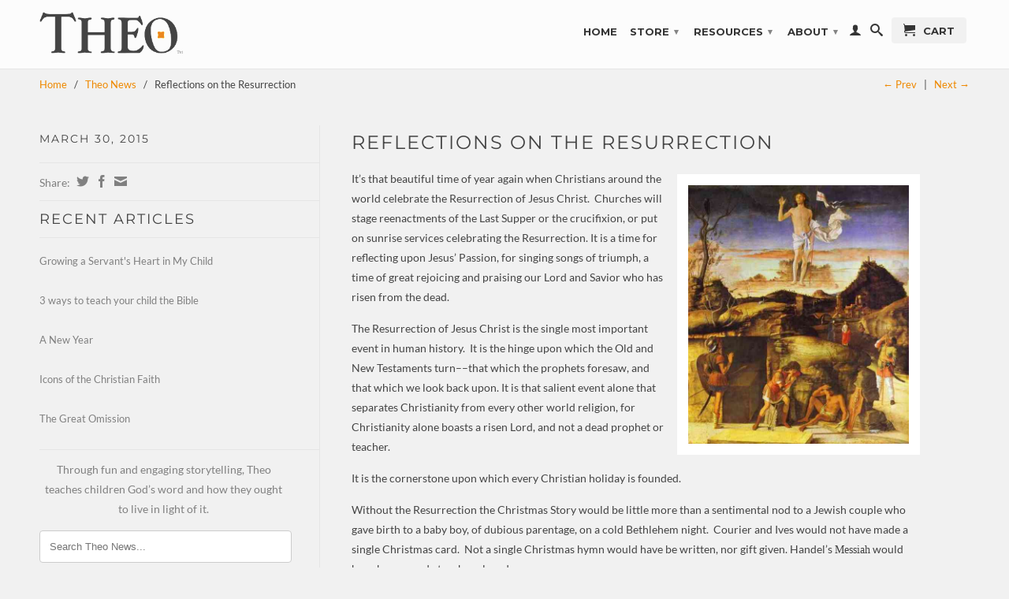

--- FILE ---
content_type: text/html; charset=utf-8
request_url: https://www.theopresents.com/blogs/theo-news/17987265-reflections-on-the-resurrection
body_size: 19935
content:
<!DOCTYPE html>
<!--[if lt IE 7 ]><html class="ie ie6" lang="en"> <![endif]-->
<!--[if IE 7 ]><html class="ie ie7" lang="en"> <![endif]-->
<!--[if IE 8 ]><html class="ie ie8" lang="en"> <![endif]-->
<!--[if (gte IE 9)|!(IE)]><!--><html lang="en"> <!--<![endif]-->
  <head>
    <script type="application/vnd.locksmith+json" data-locksmith>{"version":"v256","locked":false,"initialized":true,"scope":"article","access_granted":true,"access_denied":false,"requires_customer":false,"manual_lock":false,"remote_lock":false,"has_timeout":false,"remote_rendered":null,"hide_resource":false,"hide_links_to_resource":false,"transparent":true,"locks":{"all":[],"opened":[]},"keys":[],"keys_signature":"0466383e517e4c51b8f8cd3501f8a6abd4dfceb0d437228b48d74c9c80337551","state":{"template":"article","theme":7017925,"product":null,"collection":null,"page":null,"blog":"theo-news","article":17987265,"app":null},"now":1769779250,"path":"\/blogs\/theo-news\/17987265-reflections-on-the-resurrection","locale_root_url":"\/","canonical_url":"https:\/\/www.theopresents.com\/blogs\/theo-news\/17987265-reflections-on-the-resurrection","customer_id":null,"customer_id_signature":"0466383e517e4c51b8f8cd3501f8a6abd4dfceb0d437228b48d74c9c80337551","cart":null}</script><script data-locksmith>!function(){undefined;!function(){var s=window.Locksmith={},e=document.querySelector('script[type="application/vnd.locksmith+json"]'),n=e&&e.innerHTML;if(s.state={},s.util={},s.loading=!1,n)try{s.state=JSON.parse(n)}catch(d){}if(document.addEventListener&&document.querySelector){var o,a,i,t=[76,79,67,75,83,77,73,84,72,49,49],c=function(){a=t.slice(0)},l="style",r=function(e){e&&27!==e.keyCode&&"click"!==e.type||(document.removeEventListener("keydown",r),document.removeEventListener("click",r),o&&document.body.removeChild(o),o=null)};c(),document.addEventListener("keyup",function(e){if(e.keyCode===a[0]){if(clearTimeout(i),a.shift(),0<a.length)return void(i=setTimeout(c,1e3));c(),r(),(o=document.createElement("div"))[l].width="50%",o[l].maxWidth="1000px",o[l].height="85%",o[l].border="1px rgba(0, 0, 0, 0.2) solid",o[l].background="rgba(255, 255, 255, 0.99)",o[l].borderRadius="4px",o[l].position="fixed",o[l].top="50%",o[l].left="50%",o[l].transform="translateY(-50%) translateX(-50%)",o[l].boxShadow="0 2px 5px rgba(0, 0, 0, 0.3), 0 0 100vh 100vw rgba(0, 0, 0, 0.5)",o[l].zIndex="2147483645";var t=document.createElement("textarea");t.value=JSON.stringify(JSON.parse(n),null,2),t[l].border="none",t[l].display="block",t[l].boxSizing="border-box",t[l].width="100%",t[l].height="100%",t[l].background="transparent",t[l].padding="22px",t[l].fontFamily="monospace",t[l].fontSize="14px",t[l].color="#333",t[l].resize="none",t[l].outline="none",t.readOnly=!0,o.appendChild(t),document.body.appendChild(o),t.addEventListener("click",function(e){e.stopImmediatePropagation()}),t.select(),document.addEventListener("keydown",r),document.addEventListener("click",r)}})}s.isEmbedded=-1!==window.location.search.indexOf("_ab=0&_fd=0&_sc=1"),s.path=s.state.path||window.location.pathname,s.basePath=s.state.locale_root_url.concat("/apps/locksmith").replace(/^\/\//,"/"),s.reloading=!1,s.util.console=window.console||{log:function(){},error:function(){}},s.util.makeUrl=function(e,t){var n,o=s.basePath+e,a=[],i=s.cache();for(n in i)a.push(n+"="+encodeURIComponent(i[n]));for(n in t)a.push(n+"="+encodeURIComponent(t[n]));return s.state.customer_id&&(a.push("customer_id="+encodeURIComponent(s.state.customer_id)),a.push("customer_id_signature="+encodeURIComponent(s.state.customer_id_signature))),o+=(-1===o.indexOf("?")?"?":"&")+a.join("&")},s._initializeCallbacks=[],s.on=function(e,t){if("initialize"!==e)throw'Locksmith.on() currently only supports the "initialize" event';s._initializeCallbacks.push(t)},s.initializeSession=function(e){if(!s.isEmbedded){var t=!1,n=!0,o=!0;(e=e||{}).silent&&(o=n=!(t=!0)),s.ping({silent:t,spinner:n,reload:o,callback:function(){s._initializeCallbacks.forEach(function(e){e()})}})}},s.cache=function(e){var t={};try{var n=function a(e){return(document.cookie.match("(^|; )"+e+"=([^;]*)")||0)[2]};t=JSON.parse(decodeURIComponent(n("locksmith-params")||"{}"))}catch(d){}if(e){for(var o in e)t[o]=e[o];document.cookie="locksmith-params=; expires=Thu, 01 Jan 1970 00:00:00 GMT; path=/",document.cookie="locksmith-params="+encodeURIComponent(JSON.stringify(t))+"; path=/"}return t},s.cache.cart=s.state.cart,s.cache.cartLastSaved=null,s.params=s.cache(),s.util.reload=function(){s.reloading=!0;try{window.location.href=window.location.href.replace(/#.*/,"")}catch(d){s.util.console.error("Preferred reload method failed",d),window.location.reload()}},s.cache.saveCart=function(e){if(!s.cache.cart||s.cache.cart===s.cache.cartLastSaved)return e?e():null;var t=s.cache.cartLastSaved;s.cache.cartLastSaved=s.cache.cart,fetch("/cart/update.js",{method:"POST",headers:{"Content-Type":"application/json",Accept:"application/json"},body:JSON.stringify({attributes:{locksmith:s.cache.cart}})}).then(function(e){if(!e.ok)throw new Error("Cart update failed: "+e.status);return e.json()}).then(function(){e&&e()})["catch"](function(e){if(s.cache.cartLastSaved=t,!s.reloading)throw e})},s.util.spinnerHTML='<style>body{background:#FFF}@keyframes spin{from{transform:rotate(0deg)}to{transform:rotate(360deg)}}#loading{display:flex;width:100%;height:50vh;color:#777;align-items:center;justify-content:center}#loading .spinner{display:block;animation:spin 600ms linear infinite;position:relative;width:50px;height:50px}#loading .spinner-ring{stroke:currentColor;stroke-dasharray:100%;stroke-width:2px;stroke-linecap:round;fill:none}</style><div id="loading"><div class="spinner"><svg width="100%" height="100%"><svg preserveAspectRatio="xMinYMin"><circle class="spinner-ring" cx="50%" cy="50%" r="45%"></circle></svg></svg></div></div>',s.util.clobberBody=function(e){document.body.innerHTML=e},s.util.clobberDocument=function(e){e.responseText&&(e=e.responseText),document.documentElement&&document.removeChild(document.documentElement);var t=document.open("text/html","replace");t.writeln(e),t.close(),setTimeout(function(){var e=t.querySelector("[autofocus]");e&&e.focus()},100)},s.util.serializeForm=function(e){if(e&&"FORM"===e.nodeName){var t,n,o={};for(t=e.elements.length-1;0<=t;t-=1)if(""!==e.elements[t].name)switch(e.elements[t].nodeName){case"INPUT":switch(e.elements[t].type){default:case"text":case"hidden":case"password":case"button":case"reset":case"submit":o[e.elements[t].name]=e.elements[t].value;break;case"checkbox":case"radio":e.elements[t].checked&&(o[e.elements[t].name]=e.elements[t].value);break;case"file":}break;case"TEXTAREA":o[e.elements[t].name]=e.elements[t].value;break;case"SELECT":switch(e.elements[t].type){case"select-one":o[e.elements[t].name]=e.elements[t].value;break;case"select-multiple":for(n=e.elements[t].options.length-1;0<=n;n-=1)e.elements[t].options[n].selected&&(o[e.elements[t].name]=e.elements[t].options[n].value)}break;case"BUTTON":switch(e.elements[t].type){case"reset":case"submit":case"button":o[e.elements[t].name]=e.elements[t].value}}return o}},s.util.on=function(e,i,s,t){t=t||document;var c="locksmith-"+e+i,n=function(e){var t=e.target,n=e.target.parentElement,o=t&&t.className&&(t.className.baseVal||t.className)||"",a=n&&n.className&&(n.className.baseVal||n.className)||"";("string"==typeof o&&-1!==o.split(/\s+/).indexOf(i)||"string"==typeof a&&-1!==a.split(/\s+/).indexOf(i))&&!e[c]&&(e[c]=!0,s(e))};t.attachEvent?t.attachEvent(e,n):t.addEventListener(e,n,!1)},s.util.enableActions=function(e){s.util.on("click","locksmith-action",function(e){e.preventDefault();var t=e.target;t.dataset.confirmWith&&!confirm(t.dataset.confirmWith)||(t.disabled=!0,t.innerText=t.dataset.disableWith,s.post("/action",t.dataset.locksmithParams,{spinner:!1,type:"text",success:function(e){(e=JSON.parse(e.responseText)).message&&alert(e.message),s.util.reload()}}))},e)},s.util.inject=function(e,t){var n=["data","locksmith","append"];if(-1!==t.indexOf(n.join("-"))){var o=document.createElement("div");o.innerHTML=t,e.appendChild(o)}else e.innerHTML=t;var a,i,s=e.querySelectorAll("script");for(i=0;i<s.length;++i){a=s[i];var c=document.createElement("script");if(a.type&&(c.type=a.type),a.src)c.src=a.src;else{var l=document.createTextNode(a.innerHTML);c.appendChild(l)}e.appendChild(c)}var r=e.querySelector("[autofocus]");r&&r.focus()},s.post=function(e,t,n){!1!==(n=n||{}).spinner&&s.util.clobberBody(s.util.spinnerHTML);var o={};n.container===document?(o.layout=1,n.success=function(e){s.util.clobberDocument(e)}):n.container&&(o.layout=0,n.success=function(e){var t=document.getElementById(n.container);s.util.inject(t,e),t.id===t.firstChild.id&&t.parentElement.replaceChild(t.firstChild,t)}),n.form_type&&(t.form_type=n.form_type),n.include_layout_classes!==undefined&&(t.include_layout_classes=n.include_layout_classes),n.lock_id!==undefined&&(t.lock_id=n.lock_id),s.loading=!0;var a=s.util.makeUrl(e,o),i="json"===n.type||"text"===n.type;fetch(a,{method:"POST",headers:{"Content-Type":"application/json",Accept:i?"application/json":"text/html"},body:JSON.stringify(t)}).then(function(e){if(!e.ok)throw new Error("Request failed: "+e.status);return e.text()}).then(function(e){var t=n.success||s.util.clobberDocument;t(i?{responseText:e}:e)})["catch"](function(e){if(!s.reloading)if("dashboard.weglot.com"!==window.location.host){if(!n.silent)throw alert("Something went wrong! Please refresh and try again."),e;console.error(e)}else console.error(e)})["finally"](function(){s.loading=!1})},s.postResource=function(e,t){e.path=s.path,e.search=window.location.search,e.state=s.state,e.passcode&&(e.passcode=e.passcode.trim()),e.email&&(e.email=e.email.trim()),e.state.cart=s.cache.cart,e.locksmith_json=s.jsonTag,e.locksmith_json_signature=s.jsonTagSignature,s.post("/resource",e,t)},s.ping=function(e){if(!s.isEmbedded){e=e||{};var t=function(){e.reload?s.util.reload():"function"==typeof e.callback&&e.callback()};s.post("/ping",{path:s.path,search:window.location.search,state:s.state},{spinner:!!e.spinner,silent:"undefined"==typeof e.silent||e.silent,type:"text",success:function(e){e&&e.responseText?((e=JSON.parse(e.responseText)).messages&&0<e.messages.length&&s.showMessages(e.messages),e.cart&&s.cache.cart!==e.cart?(s.cache.cart=e.cart,s.cache.saveCart(function(){t(),e.cart&&e.cart.match(/^.+:/)&&s.util.reload()})):t()):console.error("[Locksmith] Invalid result in ping callback:",e)}})}},s.timeoutMonitor=function(){var e=s.cache.cart;s.ping({callback:function(){e!==s.cache.cart||setTimeout(function(){s.timeoutMonitor()},6e4)}})},s.showMessages=function(e){var t=document.createElement("div");t.style.position="fixed",t.style.left=0,t.style.right=0,t.style.bottom="-50px",t.style.opacity=0,t.style.background="#191919",t.style.color="#ddd",t.style.transition="bottom 0.2s, opacity 0.2s",t.style.zIndex=999999,t.innerHTML="        <style>          .locksmith-ab .locksmith-b { display: none; }          .locksmith-ab.toggled .locksmith-b { display: flex; }          .locksmith-ab.toggled .locksmith-a { display: none; }          .locksmith-flex { display: flex; flex-wrap: wrap; justify-content: space-between; align-items: center; padding: 10px 20px; }          .locksmith-message + .locksmith-message { border-top: 1px #555 solid; }          .locksmith-message a { color: inherit; font-weight: bold; }          .locksmith-message a:hover { color: inherit; opacity: 0.8; }          a.locksmith-ab-toggle { font-weight: inherit; text-decoration: underline; }          .locksmith-text { flex-grow: 1; }          .locksmith-cta { flex-grow: 0; text-align: right; }          .locksmith-cta button { transform: scale(0.8); transform-origin: left; }          .locksmith-cta > * { display: block; }          .locksmith-cta > * + * { margin-top: 10px; }          .locksmith-message a.locksmith-close { flex-grow: 0; text-decoration: none; margin-left: 15px; font-size: 30px; font-family: monospace; display: block; padding: 2px 10px; }                    @media screen and (max-width: 600px) {            .locksmith-wide-only { display: none !important; }            .locksmith-flex { padding: 0 15px; }            .locksmith-flex > * { margin-top: 5px; margin-bottom: 5px; }            .locksmith-cta { text-align: left; }          }                    @media screen and (min-width: 601px) {            .locksmith-narrow-only { display: none !important; }          }        </style>      "+e.map(function(e){return'<div class="locksmith-message">'+e+"</div>"}).join(""),document.body.appendChild(t),document.body.style.position="relative",document.body.parentElement.style.paddingBottom=t.offsetHeight+"px",setTimeout(function(){t.style.bottom=0,t.style.opacity=1},50),s.util.on("click","locksmith-ab-toggle",function(e){e.preventDefault();for(var t=e.target.parentElement;-1===t.className.split(" ").indexOf("locksmith-ab");)t=t.parentElement;-1!==t.className.split(" ").indexOf("toggled")?t.className=t.className.replace("toggled",""):t.className=t.className+" toggled"}),s.util.enableActions(t)}}()}();</script>
      <script data-locksmith>Locksmith.cache.cart=null</script>

  <script data-locksmith>Locksmith.jsonTag="{\"version\":\"v256\",\"locked\":false,\"initialized\":true,\"scope\":\"article\",\"access_granted\":true,\"access_denied\":false,\"requires_customer\":false,\"manual_lock\":false,\"remote_lock\":false,\"has_timeout\":false,\"remote_rendered\":null,\"hide_resource\":false,\"hide_links_to_resource\":false,\"transparent\":true,\"locks\":{\"all\":[],\"opened\":[]},\"keys\":[],\"keys_signature\":\"0466383e517e4c51b8f8cd3501f8a6abd4dfceb0d437228b48d74c9c80337551\",\"state\":{\"template\":\"article\",\"theme\":7017925,\"product\":null,\"collection\":null,\"page\":null,\"blog\":\"theo-news\",\"article\":17987265,\"app\":null},\"now\":1769779250,\"path\":\"\\\/blogs\\\/theo-news\\\/17987265-reflections-on-the-resurrection\",\"locale_root_url\":\"\\\/\",\"canonical_url\":\"https:\\\/\\\/www.theopresents.com\\\/blogs\\\/theo-news\\\/17987265-reflections-on-the-resurrection\",\"customer_id\":null,\"customer_id_signature\":\"0466383e517e4c51b8f8cd3501f8a6abd4dfceb0d437228b48d74c9c80337551\",\"cart\":null}";Locksmith.jsonTagSignature="bc33ac959ee79e3f57d5ca65d9b4c4b1875dd2e5d16c1312339a2be516d7cd38"</script>
    <meta charset="utf-8">
    <meta http-equiv="cleartype" content="on">
    <meta name="robots" content="index,follow">
    <title>
      
        Reflections on the Resurrection
        
        
        | Theo Presents
      
    </title>
        
    
<meta name="description" content="It’s that beautiful time of year again when Christians around the world celebrate the Resurrection of Jesus Christ.  Churches will stage reenactments of the Last Supper or the crucifixion, or put on sunrise services celebrating the Resurrection. It is a time for reflecting upon Jesus’ Passion, for singing songs of triu" />


    
      <meta name="twitter:card" content="summary">
      <meta name="twitter:site" content="@theopresents">
      <meta name="twitter:creator" content="@theopresents">
    

    
      <meta property="og:url" content="https://www.theopresents.com/blogs/theo-news/17987265-reflections-on-the-resurrection" /><meta property="og:title" content="Reflections on the Resurrection" />
<meta property="og:description" content="It’s that beautiful time of year again when Christians around the world celebrate the Resurrection of Jesus Christ.  Churches will stage reenactments of the Last Supper or the crucifixion, or put on sunrise services celebrating the Resurrection. It is a time for reflecting upon Jesus’ Passion, for singing songs of triu" />
<meta property="og:type" content="article" />

        
        
        <meta property="og:image" content="http://cdn.shopify.com/s/files/1/0145/6152/files/1475GiovanniBelliniTheResurrection.jpg?13352598642226338870" />
      
    

    <meta property="og:site_name" content="Theo Presents" />
    <meta name="author" content="Theo Presents">

    

    

    <!-- Mobile Specific Metas -->
    <meta name="HandheldFriendly" content="True">
    <meta name="MobileOptimized" content="320">
    <meta name="viewport" content="width=device-width, initial-scale=1, maximum-scale=1"> 

    <!-- Stylesheets -->
    <link href="//www.theopresents.com/cdn/shop/t/21/assets/styles.css?v=67350849772451656541674755248" rel="stylesheet" type="text/css" media="all" />
    <!--[if lte IE 9]>
      <link href="//www.theopresents.com/cdn/shop/t/21/assets/ie.css?v=133671981199016236361394099942" rel="stylesheet" type="text/css" media="all" />
    <![endif]-->
    <!--[if lte IE 7]>
      //www.theopresents.com/cdn/shop/t/21/assets/lte-ie7.js?v=163036231798125265921394099942
    <![endif]-->

    <!-- Icons -->
    <link rel="shortcut icon" type="image/x-icon" href="//www.theopresents.com/cdn/shop/t/21/assets/favicon.png?v=1824479213006951811394099941">
    <link rel="canonical" href="https://www.theopresents.com/blogs/theo-news/17987265-reflections-on-the-resurrection" />

    <!-- Custom Fonts -->
    <link href='//fonts.googleapis.com/css?family=.|Montserrat:light,normal,bold|Montserrat:light,normal,bold|Montserrat:light,normal,bold|Lato:light,normal,bold' rel='stylesheet' type='text/css'>
    
    

    <!-- jQuery and jQuery fallback -->
    	
    <script src="//ajax.googleapis.com/ajax/libs/jquery/1.10.2/jquery.min.js"></script>
    <script>window.jQuery || document.write("<script src='//www.theopresents.com/cdn/shop/t/21/assets/jquery.min.js?v=119739558196394152171394099941'>\x3C/script>")</script>
    
    <script src="//www.theopresents.com/cdn/shop/t/21/assets/app.js?v=137337587340382519811491510640" type="text/javascript"></script>
    
    <script src="//www.theopresents.com/cdn/shop/t/21/assets/jquery-ui-1.8.13.custom.min.js?v=10751999498912123871443832086" type="text/javascript"></script>

    <script src="//www.theopresents.com/cdn/shop/t/21/assets/jquery.multi-open-accordion-1.5.3.min.js?v=7443388331900976541443831668" type="text/javascript"></script>
    
    
    <!-- Google AdSense Code -->    
    <script data-ad-client="ca-pub-2636262131174480" async src="https://pagead2.googlesyndication.com/pagead/js/adsbygoogle.js"></script>

    


    
    <script src="//www.theopresents.com/cdn/shopifycloud/storefront/assets/themes_support/option_selection-b017cd28.js" type="text/javascript"></script>
    
<script src="https://cdn-widgetsrepository.yotpo.com/v1/loader/iswYRe7sMZe9t2RzHZujJlH3qKTSNBl0ZKH98b6d" async></script>
    
    <script>window.performance && window.performance.mark && window.performance.mark('shopify.content_for_header.start');</script><meta id="shopify-digital-wallet" name="shopify-digital-wallet" content="/1456152/digital_wallets/dialog">
<meta name="shopify-checkout-api-token" content="448288b173e6ae005d627cca65c74bf0">
<meta id="in-context-paypal-metadata" data-shop-id="1456152" data-venmo-supported="false" data-environment="production" data-locale="en_US" data-paypal-v4="true" data-currency="USD">
<link rel="alternate" type="application/atom+xml" title="Feed" href="/blogs/theo-news.atom" />
<script async="async" src="/checkouts/internal/preloads.js?locale=en-US"></script>
<link rel="preconnect" href="https://shop.app" crossorigin="anonymous">
<script async="async" src="https://shop.app/checkouts/internal/preloads.js?locale=en-US&shop_id=1456152" crossorigin="anonymous"></script>
<script id="apple-pay-shop-capabilities" type="application/json">{"shopId":1456152,"countryCode":"US","currencyCode":"USD","merchantCapabilities":["supports3DS"],"merchantId":"gid:\/\/shopify\/Shop\/1456152","merchantName":"Theo Presents","requiredBillingContactFields":["postalAddress","email"],"requiredShippingContactFields":["postalAddress","email"],"shippingType":"shipping","supportedNetworks":["visa","masterCard","amex","discover","elo","jcb"],"total":{"type":"pending","label":"Theo Presents","amount":"1.00"},"shopifyPaymentsEnabled":true,"supportsSubscriptions":true}</script>
<script id="shopify-features" type="application/json">{"accessToken":"448288b173e6ae005d627cca65c74bf0","betas":["rich-media-storefront-analytics"],"domain":"www.theopresents.com","predictiveSearch":true,"shopId":1456152,"locale":"en"}</script>
<script>var Shopify = Shopify || {};
Shopify.shop = "theopresents.myshopify.com";
Shopify.locale = "en";
Shopify.currency = {"active":"USD","rate":"1.0"};
Shopify.country = "US";
Shopify.theme = {"name":"Retina","id":7017925,"schema_name":null,"schema_version":null,"theme_store_id":601,"role":"main"};
Shopify.theme.handle = "null";
Shopify.theme.style = {"id":null,"handle":null};
Shopify.cdnHost = "www.theopresents.com/cdn";
Shopify.routes = Shopify.routes || {};
Shopify.routes.root = "/";</script>
<script type="module">!function(o){(o.Shopify=o.Shopify||{}).modules=!0}(window);</script>
<script>!function(o){function n(){var o=[];function n(){o.push(Array.prototype.slice.apply(arguments))}return n.q=o,n}var t=o.Shopify=o.Shopify||{};t.loadFeatures=n(),t.autoloadFeatures=n()}(window);</script>
<script>
  window.ShopifyPay = window.ShopifyPay || {};
  window.ShopifyPay.apiHost = "shop.app\/pay";
  window.ShopifyPay.redirectState = null;
</script>
<script id="shop-js-analytics" type="application/json">{"pageType":"article"}</script>
<script defer="defer" async type="module" src="//www.theopresents.com/cdn/shopifycloud/shop-js/modules/v2/client.init-shop-cart-sync_BN7fPSNr.en.esm.js"></script>
<script defer="defer" async type="module" src="//www.theopresents.com/cdn/shopifycloud/shop-js/modules/v2/chunk.common_Cbph3Kss.esm.js"></script>
<script defer="defer" async type="module" src="//www.theopresents.com/cdn/shopifycloud/shop-js/modules/v2/chunk.modal_DKumMAJ1.esm.js"></script>
<script type="module">
  await import("//www.theopresents.com/cdn/shopifycloud/shop-js/modules/v2/client.init-shop-cart-sync_BN7fPSNr.en.esm.js");
await import("//www.theopresents.com/cdn/shopifycloud/shop-js/modules/v2/chunk.common_Cbph3Kss.esm.js");
await import("//www.theopresents.com/cdn/shopifycloud/shop-js/modules/v2/chunk.modal_DKumMAJ1.esm.js");

  window.Shopify.SignInWithShop?.initShopCartSync?.({"fedCMEnabled":true,"windoidEnabled":true});

</script>
<script>
  window.Shopify = window.Shopify || {};
  if (!window.Shopify.featureAssets) window.Shopify.featureAssets = {};
  window.Shopify.featureAssets['shop-js'] = {"shop-cart-sync":["modules/v2/client.shop-cart-sync_CJVUk8Jm.en.esm.js","modules/v2/chunk.common_Cbph3Kss.esm.js","modules/v2/chunk.modal_DKumMAJ1.esm.js"],"init-fed-cm":["modules/v2/client.init-fed-cm_7Fvt41F4.en.esm.js","modules/v2/chunk.common_Cbph3Kss.esm.js","modules/v2/chunk.modal_DKumMAJ1.esm.js"],"init-shop-email-lookup-coordinator":["modules/v2/client.init-shop-email-lookup-coordinator_Cc088_bR.en.esm.js","modules/v2/chunk.common_Cbph3Kss.esm.js","modules/v2/chunk.modal_DKumMAJ1.esm.js"],"init-windoid":["modules/v2/client.init-windoid_hPopwJRj.en.esm.js","modules/v2/chunk.common_Cbph3Kss.esm.js","modules/v2/chunk.modal_DKumMAJ1.esm.js"],"shop-button":["modules/v2/client.shop-button_B0jaPSNF.en.esm.js","modules/v2/chunk.common_Cbph3Kss.esm.js","modules/v2/chunk.modal_DKumMAJ1.esm.js"],"shop-cash-offers":["modules/v2/client.shop-cash-offers_DPIskqss.en.esm.js","modules/v2/chunk.common_Cbph3Kss.esm.js","modules/v2/chunk.modal_DKumMAJ1.esm.js"],"shop-toast-manager":["modules/v2/client.shop-toast-manager_CK7RT69O.en.esm.js","modules/v2/chunk.common_Cbph3Kss.esm.js","modules/v2/chunk.modal_DKumMAJ1.esm.js"],"init-shop-cart-sync":["modules/v2/client.init-shop-cart-sync_BN7fPSNr.en.esm.js","modules/v2/chunk.common_Cbph3Kss.esm.js","modules/v2/chunk.modal_DKumMAJ1.esm.js"],"init-customer-accounts-sign-up":["modules/v2/client.init-customer-accounts-sign-up_CfPf4CXf.en.esm.js","modules/v2/client.shop-login-button_DeIztwXF.en.esm.js","modules/v2/chunk.common_Cbph3Kss.esm.js","modules/v2/chunk.modal_DKumMAJ1.esm.js"],"pay-button":["modules/v2/client.pay-button_CgIwFSYN.en.esm.js","modules/v2/chunk.common_Cbph3Kss.esm.js","modules/v2/chunk.modal_DKumMAJ1.esm.js"],"init-customer-accounts":["modules/v2/client.init-customer-accounts_DQ3x16JI.en.esm.js","modules/v2/client.shop-login-button_DeIztwXF.en.esm.js","modules/v2/chunk.common_Cbph3Kss.esm.js","modules/v2/chunk.modal_DKumMAJ1.esm.js"],"avatar":["modules/v2/client.avatar_BTnouDA3.en.esm.js"],"init-shop-for-new-customer-accounts":["modules/v2/client.init-shop-for-new-customer-accounts_CsZy_esa.en.esm.js","modules/v2/client.shop-login-button_DeIztwXF.en.esm.js","modules/v2/chunk.common_Cbph3Kss.esm.js","modules/v2/chunk.modal_DKumMAJ1.esm.js"],"shop-follow-button":["modules/v2/client.shop-follow-button_BRMJjgGd.en.esm.js","modules/v2/chunk.common_Cbph3Kss.esm.js","modules/v2/chunk.modal_DKumMAJ1.esm.js"],"checkout-modal":["modules/v2/client.checkout-modal_B9Drz_yf.en.esm.js","modules/v2/chunk.common_Cbph3Kss.esm.js","modules/v2/chunk.modal_DKumMAJ1.esm.js"],"shop-login-button":["modules/v2/client.shop-login-button_DeIztwXF.en.esm.js","modules/v2/chunk.common_Cbph3Kss.esm.js","modules/v2/chunk.modal_DKumMAJ1.esm.js"],"lead-capture":["modules/v2/client.lead-capture_DXYzFM3R.en.esm.js","modules/v2/chunk.common_Cbph3Kss.esm.js","modules/v2/chunk.modal_DKumMAJ1.esm.js"],"shop-login":["modules/v2/client.shop-login_CA5pJqmO.en.esm.js","modules/v2/chunk.common_Cbph3Kss.esm.js","modules/v2/chunk.modal_DKumMAJ1.esm.js"],"payment-terms":["modules/v2/client.payment-terms_BxzfvcZJ.en.esm.js","modules/v2/chunk.common_Cbph3Kss.esm.js","modules/v2/chunk.modal_DKumMAJ1.esm.js"]};
</script>
<script>(function() {
  var isLoaded = false;
  function asyncLoad() {
    if (isLoaded) return;
    isLoaded = true;
    var urls = ["https:\/\/cdn.tabarn.app\/cdn\/automatic-discount\/automatic-discount-v2.min.js?shop=theopresents.myshopify.com"];
    for (var i = 0; i < urls.length; i++) {
      var s = document.createElement('script');
      s.type = 'text/javascript';
      s.async = true;
      s.src = urls[i];
      var x = document.getElementsByTagName('script')[0];
      x.parentNode.insertBefore(s, x);
    }
  };
  if(window.attachEvent) {
    window.attachEvent('onload', asyncLoad);
  } else {
    window.addEventListener('load', asyncLoad, false);
  }
})();</script>
<script id="__st">var __st={"a":1456152,"offset":-28800,"reqid":"0034d72a-1871-479a-9723-2ee3e097ab9e-1769779250","pageurl":"www.theopresents.com\/blogs\/theo-news\/17987265-reflections-on-the-resurrection","s":"articles-17987265","u":"1a2c248c69aa","p":"article","rtyp":"article","rid":17987265};</script>
<script>window.ShopifyPaypalV4VisibilityTracking = true;</script>
<script id="captcha-bootstrap">!function(){'use strict';const t='contact',e='account',n='new_comment',o=[[t,t],['blogs',n],['comments',n],[t,'customer']],c=[[e,'customer_login'],[e,'guest_login'],[e,'recover_customer_password'],[e,'create_customer']],r=t=>t.map((([t,e])=>`form[action*='/${t}']:not([data-nocaptcha='true']) input[name='form_type'][value='${e}']`)).join(','),a=t=>()=>t?[...document.querySelectorAll(t)].map((t=>t.form)):[];function s(){const t=[...o],e=r(t);return a(e)}const i='password',u='form_key',d=['recaptcha-v3-token','g-recaptcha-response','h-captcha-response',i],f=()=>{try{return window.sessionStorage}catch{return}},m='__shopify_v',_=t=>t.elements[u];function p(t,e,n=!1){try{const o=window.sessionStorage,c=JSON.parse(o.getItem(e)),{data:r}=function(t){const{data:e,action:n}=t;return t[m]||n?{data:e,action:n}:{data:t,action:n}}(c);for(const[e,n]of Object.entries(r))t.elements[e]&&(t.elements[e].value=n);n&&o.removeItem(e)}catch(o){console.error('form repopulation failed',{error:o})}}const l='form_type',E='cptcha';function T(t){t.dataset[E]=!0}const w=window,h=w.document,L='Shopify',v='ce_forms',y='captcha';let A=!1;((t,e)=>{const n=(g='f06e6c50-85a8-45c8-87d0-21a2b65856fe',I='https://cdn.shopify.com/shopifycloud/storefront-forms-hcaptcha/ce_storefront_forms_captcha_hcaptcha.v1.5.2.iife.js',D={infoText:'Protected by hCaptcha',privacyText:'Privacy',termsText:'Terms'},(t,e,n)=>{const o=w[L][v],c=o.bindForm;if(c)return c(t,g,e,D).then(n);var r;o.q.push([[t,g,e,D],n]),r=I,A||(h.body.append(Object.assign(h.createElement('script'),{id:'captcha-provider',async:!0,src:r})),A=!0)});var g,I,D;w[L]=w[L]||{},w[L][v]=w[L][v]||{},w[L][v].q=[],w[L][y]=w[L][y]||{},w[L][y].protect=function(t,e){n(t,void 0,e),T(t)},Object.freeze(w[L][y]),function(t,e,n,w,h,L){const[v,y,A,g]=function(t,e,n){const i=e?o:[],u=t?c:[],d=[...i,...u],f=r(d),m=r(i),_=r(d.filter((([t,e])=>n.includes(e))));return[a(f),a(m),a(_),s()]}(w,h,L),I=t=>{const e=t.target;return e instanceof HTMLFormElement?e:e&&e.form},D=t=>v().includes(t);t.addEventListener('submit',(t=>{const e=I(t);if(!e)return;const n=D(e)&&!e.dataset.hcaptchaBound&&!e.dataset.recaptchaBound,o=_(e),c=g().includes(e)&&(!o||!o.value);(n||c)&&t.preventDefault(),c&&!n&&(function(t){try{if(!f())return;!function(t){const e=f();if(!e)return;const n=_(t);if(!n)return;const o=n.value;o&&e.removeItem(o)}(t);const e=Array.from(Array(32),(()=>Math.random().toString(36)[2])).join('');!function(t,e){_(t)||t.append(Object.assign(document.createElement('input'),{type:'hidden',name:u})),t.elements[u].value=e}(t,e),function(t,e){const n=f();if(!n)return;const o=[...t.querySelectorAll(`input[type='${i}']`)].map((({name:t})=>t)),c=[...d,...o],r={};for(const[a,s]of new FormData(t).entries())c.includes(a)||(r[a]=s);n.setItem(e,JSON.stringify({[m]:1,action:t.action,data:r}))}(t,e)}catch(e){console.error('failed to persist form',e)}}(e),e.submit())}));const S=(t,e)=>{t&&!t.dataset[E]&&(n(t,e.some((e=>e===t))),T(t))};for(const o of['focusin','change'])t.addEventListener(o,(t=>{const e=I(t);D(e)&&S(e,y())}));const B=e.get('form_key'),M=e.get(l),P=B&&M;t.addEventListener('DOMContentLoaded',(()=>{const t=y();if(P)for(const e of t)e.elements[l].value===M&&p(e,B);[...new Set([...A(),...v().filter((t=>'true'===t.dataset.shopifyCaptcha))])].forEach((e=>S(e,t)))}))}(h,new URLSearchParams(w.location.search),n,t,e,['guest_login'])})(!0,!0)}();</script>
<script integrity="sha256-4kQ18oKyAcykRKYeNunJcIwy7WH5gtpwJnB7kiuLZ1E=" data-source-attribution="shopify.loadfeatures" defer="defer" src="//www.theopresents.com/cdn/shopifycloud/storefront/assets/storefront/load_feature-a0a9edcb.js" crossorigin="anonymous"></script>
<script crossorigin="anonymous" defer="defer" src="//www.theopresents.com/cdn/shopifycloud/storefront/assets/shopify_pay/storefront-65b4c6d7.js?v=20250812"></script>
<script data-source-attribution="shopify.dynamic_checkout.dynamic.init">var Shopify=Shopify||{};Shopify.PaymentButton=Shopify.PaymentButton||{isStorefrontPortableWallets:!0,init:function(){window.Shopify.PaymentButton.init=function(){};var t=document.createElement("script");t.src="https://www.theopresents.com/cdn/shopifycloud/portable-wallets/latest/portable-wallets.en.js",t.type="module",document.head.appendChild(t)}};
</script>
<script data-source-attribution="shopify.dynamic_checkout.buyer_consent">
  function portableWalletsHideBuyerConsent(e){var t=document.getElementById("shopify-buyer-consent"),n=document.getElementById("shopify-subscription-policy-button");t&&n&&(t.classList.add("hidden"),t.setAttribute("aria-hidden","true"),n.removeEventListener("click",e))}function portableWalletsShowBuyerConsent(e){var t=document.getElementById("shopify-buyer-consent"),n=document.getElementById("shopify-subscription-policy-button");t&&n&&(t.classList.remove("hidden"),t.removeAttribute("aria-hidden"),n.addEventListener("click",e))}window.Shopify?.PaymentButton&&(window.Shopify.PaymentButton.hideBuyerConsent=portableWalletsHideBuyerConsent,window.Shopify.PaymentButton.showBuyerConsent=portableWalletsShowBuyerConsent);
</script>
<script data-source-attribution="shopify.dynamic_checkout.cart.bootstrap">document.addEventListener("DOMContentLoaded",(function(){function t(){return document.querySelector("shopify-accelerated-checkout-cart, shopify-accelerated-checkout")}if(t())Shopify.PaymentButton.init();else{new MutationObserver((function(e,n){t()&&(Shopify.PaymentButton.init(),n.disconnect())})).observe(document.body,{childList:!0,subtree:!0})}}));
</script>
<link id="shopify-accelerated-checkout-styles" rel="stylesheet" media="screen" href="https://www.theopresents.com/cdn/shopifycloud/portable-wallets/latest/accelerated-checkout-backwards-compat.css" crossorigin="anonymous">
<style id="shopify-accelerated-checkout-cart">
        #shopify-buyer-consent {
  margin-top: 1em;
  display: inline-block;
  width: 100%;
}

#shopify-buyer-consent.hidden {
  display: none;
}

#shopify-subscription-policy-button {
  background: none;
  border: none;
  padding: 0;
  text-decoration: underline;
  font-size: inherit;
  cursor: pointer;
}

#shopify-subscription-policy-button::before {
  box-shadow: none;
}

      </style>

<script>window.performance && window.performance.mark && window.performance.mark('shopify.content_for_header.end');</script>
  <link href="https://monorail-edge.shopifysvc.com" rel="dns-prefetch">
<script>(function(){if ("sendBeacon" in navigator && "performance" in window) {try {var session_token_from_headers = performance.getEntriesByType('navigation')[0].serverTiming.find(x => x.name == '_s').description;} catch {var session_token_from_headers = undefined;}var session_cookie_matches = document.cookie.match(/_shopify_s=([^;]*)/);var session_token_from_cookie = session_cookie_matches && session_cookie_matches.length === 2 ? session_cookie_matches[1] : "";var session_token = session_token_from_headers || session_token_from_cookie || "";function handle_abandonment_event(e) {var entries = performance.getEntries().filter(function(entry) {return /monorail-edge.shopifysvc.com/.test(entry.name);});if (!window.abandonment_tracked && entries.length === 0) {window.abandonment_tracked = true;var currentMs = Date.now();var navigation_start = performance.timing.navigationStart;var payload = {shop_id: 1456152,url: window.location.href,navigation_start,duration: currentMs - navigation_start,session_token,page_type: "article"};window.navigator.sendBeacon("https://monorail-edge.shopifysvc.com/v1/produce", JSON.stringify({schema_id: "online_store_buyer_site_abandonment/1.1",payload: payload,metadata: {event_created_at_ms: currentMs,event_sent_at_ms: currentMs}}));}}window.addEventListener('pagehide', handle_abandonment_event);}}());</script>
<script id="web-pixels-manager-setup">(function e(e,d,r,n,o){if(void 0===o&&(o={}),!Boolean(null===(a=null===(i=window.Shopify)||void 0===i?void 0:i.analytics)||void 0===a?void 0:a.replayQueue)){var i,a;window.Shopify=window.Shopify||{};var t=window.Shopify;t.analytics=t.analytics||{};var s=t.analytics;s.replayQueue=[],s.publish=function(e,d,r){return s.replayQueue.push([e,d,r]),!0};try{self.performance.mark("wpm:start")}catch(e){}var l=function(){var e={modern:/Edge?\/(1{2}[4-9]|1[2-9]\d|[2-9]\d{2}|\d{4,})\.\d+(\.\d+|)|Firefox\/(1{2}[4-9]|1[2-9]\d|[2-9]\d{2}|\d{4,})\.\d+(\.\d+|)|Chrom(ium|e)\/(9{2}|\d{3,})\.\d+(\.\d+|)|(Maci|X1{2}).+ Version\/(15\.\d+|(1[6-9]|[2-9]\d|\d{3,})\.\d+)([,.]\d+|)( \(\w+\)|)( Mobile\/\w+|) Safari\/|Chrome.+OPR\/(9{2}|\d{3,})\.\d+\.\d+|(CPU[ +]OS|iPhone[ +]OS|CPU[ +]iPhone|CPU IPhone OS|CPU iPad OS)[ +]+(15[._]\d+|(1[6-9]|[2-9]\d|\d{3,})[._]\d+)([._]\d+|)|Android:?[ /-](13[3-9]|1[4-9]\d|[2-9]\d{2}|\d{4,})(\.\d+|)(\.\d+|)|Android.+Firefox\/(13[5-9]|1[4-9]\d|[2-9]\d{2}|\d{4,})\.\d+(\.\d+|)|Android.+Chrom(ium|e)\/(13[3-9]|1[4-9]\d|[2-9]\d{2}|\d{4,})\.\d+(\.\d+|)|SamsungBrowser\/([2-9]\d|\d{3,})\.\d+/,legacy:/Edge?\/(1[6-9]|[2-9]\d|\d{3,})\.\d+(\.\d+|)|Firefox\/(5[4-9]|[6-9]\d|\d{3,})\.\d+(\.\d+|)|Chrom(ium|e)\/(5[1-9]|[6-9]\d|\d{3,})\.\d+(\.\d+|)([\d.]+$|.*Safari\/(?![\d.]+ Edge\/[\d.]+$))|(Maci|X1{2}).+ Version\/(10\.\d+|(1[1-9]|[2-9]\d|\d{3,})\.\d+)([,.]\d+|)( \(\w+\)|)( Mobile\/\w+|) Safari\/|Chrome.+OPR\/(3[89]|[4-9]\d|\d{3,})\.\d+\.\d+|(CPU[ +]OS|iPhone[ +]OS|CPU[ +]iPhone|CPU IPhone OS|CPU iPad OS)[ +]+(10[._]\d+|(1[1-9]|[2-9]\d|\d{3,})[._]\d+)([._]\d+|)|Android:?[ /-](13[3-9]|1[4-9]\d|[2-9]\d{2}|\d{4,})(\.\d+|)(\.\d+|)|Mobile Safari.+OPR\/([89]\d|\d{3,})\.\d+\.\d+|Android.+Firefox\/(13[5-9]|1[4-9]\d|[2-9]\d{2}|\d{4,})\.\d+(\.\d+|)|Android.+Chrom(ium|e)\/(13[3-9]|1[4-9]\d|[2-9]\d{2}|\d{4,})\.\d+(\.\d+|)|Android.+(UC? ?Browser|UCWEB|U3)[ /]?(15\.([5-9]|\d{2,})|(1[6-9]|[2-9]\d|\d{3,})\.\d+)\.\d+|SamsungBrowser\/(5\.\d+|([6-9]|\d{2,})\.\d+)|Android.+MQ{2}Browser\/(14(\.(9|\d{2,})|)|(1[5-9]|[2-9]\d|\d{3,})(\.\d+|))(\.\d+|)|K[Aa][Ii]OS\/(3\.\d+|([4-9]|\d{2,})\.\d+)(\.\d+|)/},d=e.modern,r=e.legacy,n=navigator.userAgent;return n.match(d)?"modern":n.match(r)?"legacy":"unknown"}(),u="modern"===l?"modern":"legacy",c=(null!=n?n:{modern:"",legacy:""})[u],f=function(e){return[e.baseUrl,"/wpm","/b",e.hashVersion,"modern"===e.buildTarget?"m":"l",".js"].join("")}({baseUrl:d,hashVersion:r,buildTarget:u}),m=function(e){var d=e.version,r=e.bundleTarget,n=e.surface,o=e.pageUrl,i=e.monorailEndpoint;return{emit:function(e){var a=e.status,t=e.errorMsg,s=(new Date).getTime(),l=JSON.stringify({metadata:{event_sent_at_ms:s},events:[{schema_id:"web_pixels_manager_load/3.1",payload:{version:d,bundle_target:r,page_url:o,status:a,surface:n,error_msg:t},metadata:{event_created_at_ms:s}}]});if(!i)return console&&console.warn&&console.warn("[Web Pixels Manager] No Monorail endpoint provided, skipping logging."),!1;try{return self.navigator.sendBeacon.bind(self.navigator)(i,l)}catch(e){}var u=new XMLHttpRequest;try{return u.open("POST",i,!0),u.setRequestHeader("Content-Type","text/plain"),u.send(l),!0}catch(e){return console&&console.warn&&console.warn("[Web Pixels Manager] Got an unhandled error while logging to Monorail."),!1}}}}({version:r,bundleTarget:l,surface:e.surface,pageUrl:self.location.href,monorailEndpoint:e.monorailEndpoint});try{o.browserTarget=l,function(e){var d=e.src,r=e.async,n=void 0===r||r,o=e.onload,i=e.onerror,a=e.sri,t=e.scriptDataAttributes,s=void 0===t?{}:t,l=document.createElement("script"),u=document.querySelector("head"),c=document.querySelector("body");if(l.async=n,l.src=d,a&&(l.integrity=a,l.crossOrigin="anonymous"),s)for(var f in s)if(Object.prototype.hasOwnProperty.call(s,f))try{l.dataset[f]=s[f]}catch(e){}if(o&&l.addEventListener("load",o),i&&l.addEventListener("error",i),u)u.appendChild(l);else{if(!c)throw new Error("Did not find a head or body element to append the script");c.appendChild(l)}}({src:f,async:!0,onload:function(){if(!function(){var e,d;return Boolean(null===(d=null===(e=window.Shopify)||void 0===e?void 0:e.analytics)||void 0===d?void 0:d.initialized)}()){var d=window.webPixelsManager.init(e)||void 0;if(d){var r=window.Shopify.analytics;r.replayQueue.forEach((function(e){var r=e[0],n=e[1],o=e[2];d.publishCustomEvent(r,n,o)})),r.replayQueue=[],r.publish=d.publishCustomEvent,r.visitor=d.visitor,r.initialized=!0}}},onerror:function(){return m.emit({status:"failed",errorMsg:"".concat(f," has failed to load")})},sri:function(e){var d=/^sha384-[A-Za-z0-9+/=]+$/;return"string"==typeof e&&d.test(e)}(c)?c:"",scriptDataAttributes:o}),m.emit({status:"loading"})}catch(e){m.emit({status:"failed",errorMsg:(null==e?void 0:e.message)||"Unknown error"})}}})({shopId: 1456152,storefrontBaseUrl: "https://www.theopresents.com",extensionsBaseUrl: "https://extensions.shopifycdn.com/cdn/shopifycloud/web-pixels-manager",monorailEndpoint: "https://monorail-edge.shopifysvc.com/unstable/produce_batch",surface: "storefront-renderer",enabledBetaFlags: ["2dca8a86"],webPixelsConfigList: [{"id":"96862376","eventPayloadVersion":"v1","runtimeContext":"LAX","scriptVersion":"1","type":"CUSTOM","privacyPurposes":["ANALYTICS"],"name":"Google Analytics tag (migrated)"},{"id":"shopify-app-pixel","configuration":"{}","eventPayloadVersion":"v1","runtimeContext":"STRICT","scriptVersion":"0450","apiClientId":"shopify-pixel","type":"APP","privacyPurposes":["ANALYTICS","MARKETING"]},{"id":"shopify-custom-pixel","eventPayloadVersion":"v1","runtimeContext":"LAX","scriptVersion":"0450","apiClientId":"shopify-pixel","type":"CUSTOM","privacyPurposes":["ANALYTICS","MARKETING"]}],isMerchantRequest: false,initData: {"shop":{"name":"Theo Presents","paymentSettings":{"currencyCode":"USD"},"myshopifyDomain":"theopresents.myshopify.com","countryCode":"US","storefrontUrl":"https:\/\/www.theopresents.com"},"customer":null,"cart":null,"checkout":null,"productVariants":[],"purchasingCompany":null},},"https://www.theopresents.com/cdn","1d2a099fw23dfb22ep557258f5m7a2edbae",{"modern":"","legacy":""},{"shopId":"1456152","storefrontBaseUrl":"https:\/\/www.theopresents.com","extensionBaseUrl":"https:\/\/extensions.shopifycdn.com\/cdn\/shopifycloud\/web-pixels-manager","surface":"storefront-renderer","enabledBetaFlags":"[\"2dca8a86\"]","isMerchantRequest":"false","hashVersion":"1d2a099fw23dfb22ep557258f5m7a2edbae","publish":"custom","events":"[[\"page_viewed\",{}]]"});</script><script>
  window.ShopifyAnalytics = window.ShopifyAnalytics || {};
  window.ShopifyAnalytics.meta = window.ShopifyAnalytics.meta || {};
  window.ShopifyAnalytics.meta.currency = 'USD';
  var meta = {"page":{"pageType":"article","resourceType":"article","resourceId":17987265,"requestId":"0034d72a-1871-479a-9723-2ee3e097ab9e-1769779250"}};
  for (var attr in meta) {
    window.ShopifyAnalytics.meta[attr] = meta[attr];
  }
</script>
<script class="analytics">
  (function () {
    var customDocumentWrite = function(content) {
      var jquery = null;

      if (window.jQuery) {
        jquery = window.jQuery;
      } else if (window.Checkout && window.Checkout.$) {
        jquery = window.Checkout.$;
      }

      if (jquery) {
        jquery('body').append(content);
      }
    };

    var hasLoggedConversion = function(token) {
      if (token) {
        return document.cookie.indexOf('loggedConversion=' + token) !== -1;
      }
      return false;
    }

    var setCookieIfConversion = function(token) {
      if (token) {
        var twoMonthsFromNow = new Date(Date.now());
        twoMonthsFromNow.setMonth(twoMonthsFromNow.getMonth() + 2);

        document.cookie = 'loggedConversion=' + token + '; expires=' + twoMonthsFromNow;
      }
    }

    var trekkie = window.ShopifyAnalytics.lib = window.trekkie = window.trekkie || [];
    if (trekkie.integrations) {
      return;
    }
    trekkie.methods = [
      'identify',
      'page',
      'ready',
      'track',
      'trackForm',
      'trackLink'
    ];
    trekkie.factory = function(method) {
      return function() {
        var args = Array.prototype.slice.call(arguments);
        args.unshift(method);
        trekkie.push(args);
        return trekkie;
      };
    };
    for (var i = 0; i < trekkie.methods.length; i++) {
      var key = trekkie.methods[i];
      trekkie[key] = trekkie.factory(key);
    }
    trekkie.load = function(config) {
      trekkie.config = config || {};
      trekkie.config.initialDocumentCookie = document.cookie;
      var first = document.getElementsByTagName('script')[0];
      var script = document.createElement('script');
      script.type = 'text/javascript';
      script.onerror = function(e) {
        var scriptFallback = document.createElement('script');
        scriptFallback.type = 'text/javascript';
        scriptFallback.onerror = function(error) {
                var Monorail = {
      produce: function produce(monorailDomain, schemaId, payload) {
        var currentMs = new Date().getTime();
        var event = {
          schema_id: schemaId,
          payload: payload,
          metadata: {
            event_created_at_ms: currentMs,
            event_sent_at_ms: currentMs
          }
        };
        return Monorail.sendRequest("https://" + monorailDomain + "/v1/produce", JSON.stringify(event));
      },
      sendRequest: function sendRequest(endpointUrl, payload) {
        // Try the sendBeacon API
        if (window && window.navigator && typeof window.navigator.sendBeacon === 'function' && typeof window.Blob === 'function' && !Monorail.isIos12()) {
          var blobData = new window.Blob([payload], {
            type: 'text/plain'
          });

          if (window.navigator.sendBeacon(endpointUrl, blobData)) {
            return true;
          } // sendBeacon was not successful

        } // XHR beacon

        var xhr = new XMLHttpRequest();

        try {
          xhr.open('POST', endpointUrl);
          xhr.setRequestHeader('Content-Type', 'text/plain');
          xhr.send(payload);
        } catch (e) {
          console.log(e);
        }

        return false;
      },
      isIos12: function isIos12() {
        return window.navigator.userAgent.lastIndexOf('iPhone; CPU iPhone OS 12_') !== -1 || window.navigator.userAgent.lastIndexOf('iPad; CPU OS 12_') !== -1;
      }
    };
    Monorail.produce('monorail-edge.shopifysvc.com',
      'trekkie_storefront_load_errors/1.1',
      {shop_id: 1456152,
      theme_id: 7017925,
      app_name: "storefront",
      context_url: window.location.href,
      source_url: "//www.theopresents.com/cdn/s/trekkie.storefront.c59ea00e0474b293ae6629561379568a2d7c4bba.min.js"});

        };
        scriptFallback.async = true;
        scriptFallback.src = '//www.theopresents.com/cdn/s/trekkie.storefront.c59ea00e0474b293ae6629561379568a2d7c4bba.min.js';
        first.parentNode.insertBefore(scriptFallback, first);
      };
      script.async = true;
      script.src = '//www.theopresents.com/cdn/s/trekkie.storefront.c59ea00e0474b293ae6629561379568a2d7c4bba.min.js';
      first.parentNode.insertBefore(script, first);
    };
    trekkie.load(
      {"Trekkie":{"appName":"storefront","development":false,"defaultAttributes":{"shopId":1456152,"isMerchantRequest":null,"themeId":7017925,"themeCityHash":"13273647714876014309","contentLanguage":"en","currency":"USD","eventMetadataId":"17d28927-6477-46f6-81de-94f1d3482516"},"isServerSideCookieWritingEnabled":true,"monorailRegion":"shop_domain","enabledBetaFlags":["65f19447","b5387b81"]},"Session Attribution":{},"S2S":{"facebookCapiEnabled":false,"source":"trekkie-storefront-renderer","apiClientId":580111}}
    );

    var loaded = false;
    trekkie.ready(function() {
      if (loaded) return;
      loaded = true;

      window.ShopifyAnalytics.lib = window.trekkie;

      var originalDocumentWrite = document.write;
      document.write = customDocumentWrite;
      try { window.ShopifyAnalytics.merchantGoogleAnalytics.call(this); } catch(error) {};
      document.write = originalDocumentWrite;

      window.ShopifyAnalytics.lib.page(null,{"pageType":"article","resourceType":"article","resourceId":17987265,"requestId":"0034d72a-1871-479a-9723-2ee3e097ab9e-1769779250","shopifyEmitted":true});

      var match = window.location.pathname.match(/checkouts\/(.+)\/(thank_you|post_purchase)/)
      var token = match? match[1]: undefined;
      if (!hasLoggedConversion(token)) {
        setCookieIfConversion(token);
        
      }
    });


        var eventsListenerScript = document.createElement('script');
        eventsListenerScript.async = true;
        eventsListenerScript.src = "//www.theopresents.com/cdn/shopifycloud/storefront/assets/shop_events_listener-3da45d37.js";
        document.getElementsByTagName('head')[0].appendChild(eventsListenerScript);

})();</script>
  <script>
  if (!window.ga || (window.ga && typeof window.ga !== 'function')) {
    window.ga = function ga() {
      (window.ga.q = window.ga.q || []).push(arguments);
      if (window.Shopify && window.Shopify.analytics && typeof window.Shopify.analytics.publish === 'function') {
        window.Shopify.analytics.publish("ga_stub_called", {}, {sendTo: "google_osp_migration"});
      }
      console.error("Shopify's Google Analytics stub called with:", Array.from(arguments), "\nSee https://help.shopify.com/manual/promoting-marketing/pixels/pixel-migration#google for more information.");
    };
    if (window.Shopify && window.Shopify.analytics && typeof window.Shopify.analytics.publish === 'function') {
      window.Shopify.analytics.publish("ga_stub_initialized", {}, {sendTo: "google_osp_migration"});
    }
  }
</script>
<script
  defer
  src="https://www.theopresents.com/cdn/shopifycloud/perf-kit/shopify-perf-kit-3.1.0.min.js"
  data-application="storefront-renderer"
  data-shop-id="1456152"
  data-render-region="gcp-us-central1"
  data-page-type="article"
  data-theme-instance-id="7017925"
  data-theme-name=""
  data-theme-version=""
  data-monorail-region="shop_domain"
  data-resource-timing-sampling-rate="10"
  data-shs="true"
  data-shs-beacon="true"
  data-shs-export-with-fetch="true"
  data-shs-logs-sample-rate="1"
  data-shs-beacon-endpoint="https://www.theopresents.com/api/collect"
></script>
</head>
  <body class="article">
    <div>
      <div id="header" class="mm-fixed-top">
        <a href="#nav" class="icon-menu"> <span>Menu</span></a>
        <a href="#cart" class="icon-cart right"> <span>Cart</span></a>
      </div>
      
      <div class="hidden">
        <div id="nav">
          <ul>
            
              
                <li ><a href="/" title="Home">Home</a></li>
              
            
              
                <li ><a href="/collections/all-products" title="Store">Store</a>
                  <ul>
                    
                      
                        <li ><a href="/collections/dvds" title="DVDs">DVDs</a></li>
                      
                    
                      
                        <li ><a href="/pages/downloads" title="Downloads">Downloads</a></li>
                      
                    
                      
                        <li ><a href="/collections/books" title="Books">Books</a></li>
                      
                    
                      
                        <li ><a href="/products/gift-card" title="Gift Card">Gift Card</a></li>
                      
                    
                  </ul>
                </li>
              
            
              
                <li ><a href="/pages/resources" title="Resources">Resources</a>
                  <ul>
                    
                      
                        <li ><a href="/pages/coloring-pages" title="Coloring Pages">Coloring Pages</a></li>
                      
                    
                      
                        <li ><a href="/pages/parent-guides" title="Parent Guides">Parent Guides</a></li>
                      
                    
                      
                        <li ><a href="/products/good-news" title="Good News!">Good News!</a></li>
                      
                    
                      
                        <li ><a href="/pages/puzzles-games" title="Puzzles & Games">Puzzles & Games</a></li>
                      
                    
                  </ul>
                </li>
              
            
              
                <li ><a href="/pages/about-theo" title="About">About</a>
                  <ul>
                    
                      
                        <li ><a href="/pages/the-characters" title="The Characters">The Characters</a></li>
                      
                    
                      
                        <li ><a href="/pages/the-creator-of-theo" title="The Creator of Theo">The Creator of Theo</a></li>
                      
                    
                      
                        <li ><a href="/pages/about-theo" title="About Theo">About Theo</a></li>
                      
                    
                      
                        <li ><a href="/pages/faq" title="Frequently Asked Questions">Frequently Asked Questions</a></li>
                      
                    
                  </ul>
                </li>
              
            
            
              <li>
                <a href="/account" title="My Account ">My Account</a>
              </li>
              
            
          </ul>
        </div> 
          
        <div id="cart">
          <ul>
            <li class="mm-subtitle"><a class="mm-subclose continue" href="#cart">Continue Shopping</a></li>

            
              <li class="Label">Your Cart is Empty</li>
            
          </ul>
        </div>
      </div>

      <div class="header mm-fixed-top header_bar">
        <div class="container"> 
          <div class="four columns logo">
            <a href="https://www.theopresents.com" title="Theo Presents">
              
                <img src="//www.theopresents.com/cdn/shop/t/21/assets/logo.png?v=76961362963434541481463413754" alt="Theo Presents" data-src="//www.theopresents.com/cdn/shop/t/21/assets/logo.png?v=76961362963434541481463413754" data-src-home="//www.theopresents.com/cdn/shop/t/21/assets/logo_home.png?v=145536214088631198451463413787" />
              
            </a>
          </div>

          <div class="twelve columns nav mobile_hidden">
            <ul class="menu">
              
                
                  <li><a href="/" title="Home" class="top-link ">Home</a></li>
                
              
                

                  
                  
                  
                  
                  

                  <li><a href="/collections/all-products" title="Store" class="sub-menu                                  ">Store                     
                    <span class="arrow">▾</span></a> 
                    <div class="dropdown ">
                      <ul>
                        
                        
                        
                          
                          <li><a href="/collections/dvds" title="DVDs">DVDs</a></li>
                          

                          
                        
                          
                          <li><a href="/pages/downloads" title="Downloads">Downloads</a></li>
                          

                          
                        
                          
                          <li><a href="/collections/books" title="Books">Books</a></li>
                          

                          
                        
                          
                          <li><a href="/products/gift-card" title="Gift Card">Gift Card</a></li>
                          

                          
                        
                      </ul>
                    </div>
                  </li>
                
              
                

                  
                  
                  
                  
                  

                  <li><a href="/pages/resources" title="Resources" class="sub-menu                                  ">Resources                     
                    <span class="arrow">▾</span></a> 
                    <div class="dropdown ">
                      <ul>
                        
                        
                        
                          
                          <li><a href="/pages/coloring-pages" title="Coloring Pages">Coloring Pages</a></li>
                          

                          
                        
                          
                          <li><a href="/pages/parent-guides" title="Parent Guides">Parent Guides</a></li>
                          

                          
                        
                          
                          <li><a href="/products/good-news" title="Good News!">Good News!</a></li>
                          

                          
                        
                          
                          <li><a href="/pages/puzzles-games" title="Puzzles & Games">Puzzles & Games</a></li>
                          

                          
                        
                      </ul>
                    </div>
                  </li>
                
              
                

                  
                  
                  
                  
                  

                  <li><a href="/pages/about-theo" title="About" class="sub-menu                                  ">About                     
                    <span class="arrow">▾</span></a> 
                    <div class="dropdown ">
                      <ul>
                        
                        
                        
                          
                          <li><a href="/pages/the-characters" title="The Characters">The Characters</a></li>
                          

                          
                        
                          
                          <li><a href="/pages/the-creator-of-theo" title="The Creator of Theo">The Creator of Theo</a></li>
                          

                          
                        
                          
                          <li><a href="/pages/about-theo" title="About Theo">About Theo</a></li>
                          

                          
                        
                          
                          <li><a href="/pages/faq" title="Frequently Asked Questions">Frequently Asked Questions</a></li>
                          

                          
                        
                      </ul>
                    </div>
                  </li>
                
              
            
              

              
                <li>
                  <a href="/account" title="My Account " class="icon-user"></a>
                </li>
              
              
                <li>
                  <a href="/search" title="Search" class="icon-search" id="search-toggle"></a>
                </li>
              
              
              <li>
                <a href="#cart" class="icon-cart cart-button"> <span>Cart</span></a>
              </li>
            </ul>
          </div>
        </div>
      </div>


      
        <div class="container main content"> 
      

      

      
        
  <div class="sixteen columns">
    <div class="clearfix breadcrumb">
      <div class="right mobile_hidden">       
        
          <a href="/blogs/theo-news/16929957-fish-to-catch-a-man" title="Previous Article">&larr; Prev</a>
          &nbsp; | &nbsp;
        

        
          <a href="/blogs/theo-news/34301441-the-symphony-of-waiting" title="Next Article">Next &rarr;</a>
        
      </div>

      <div class="breadcrumb">
        <span itemscope itemtype="http://data-vocabulary.org/Breadcrumb"><a href="https://www.theopresents.com" title="Theo Presents" itemprop="url"><span itemprop="title">Home</span></a></span> 
        &nbsp; / &nbsp;
        <span itemscope itemtype="http://data-vocabulary.org/Breadcrumb"><a href="/blogs/theo-news" title="Theo News" itemprop="url"><span itemprop="title">Theo News</span></a></span>       
        &nbsp; / &nbsp;
        <span itemscope itemtype="http://data-vocabulary.org/Breadcrumb">Reflections on the Resurrection</span>
      </div>
    </div>
  </div>

  <div class="sixteen columns">
    <div class="five columns alpha omega blog_meta">
      <h6>
        March 30, 2015
      </h6>

      

      

      <hr />
     
        




  <div class="social_buttons">
    
<span class="social_buttons">
  Share: 

  <a href="https://twitter.com/intent/tweet?text=Check out Reflections on the Resurrection from @theopresents: https://www.theopresents.com/blogs/theo-news/17987265-reflections-on-the-resurrection" target="_blank" class="icon-twitter" title="Share this on Twitter"></a>

    <a href="https://www.facebook.com/sharer/sharer.php?u=https://www.theopresents.com/blogs/theo-news/17987265-reflections-on-the-resurrection" target="_blank" class="icon-facebook" title="Share this on Facebook"></a>

    

    <a href="mailto:?subject=Thought you might like this article&amp;body=Hey, I was browsing Theo Presents. I wanted to share it with you.%0D%0A%0D%0Ahttps://www.theopresents.com/blogs/theo-news/17987265-reflections-on-the-resurrection" target="_blank" class="icon-mail" title="Email this to a friend"></a>
</span>


  </div>



      
        
        <h4 class="sidebar_title" style="margin-top:10px">Recent Articles</h4>
        <ul class="none recent_articles">
          
            <li>
              <a href="/blogs/theo-news/85825281-growing-a-servants-heart-in-my-child" title="Growing a Servant&#39;s Heart in My Child">Growing a Servant's Heart in My Child</a>
            </li>
          
            <li>
              <a href="/blogs/theo-news/13887081-3-ways-to-teach-your-child-the-bible" title="3 ways to teach your child the Bible">3 ways to teach your child the Bible</a>
            </li>
          
            <li>
              <a href="/blogs/theo-news/81953537-a-new-year" title="A New Year">A New Year</a>
            </li>
          
            <li>
              <a href="/blogs/theo-news/42297025-icons-of-the-christian-faith" title="Icons of the Christian Faith">Icons of the Christian Faith</a>
            </li>
          
            <li>
              <a href="/blogs/theo-news/39699073-the-great-omission" title="The Great Omission">The Great Omission</a>
            </li>
          
        </ul>
      

      
        <hr />
        <p style="text-align: center;">Through fun and engaging storytelling, Theo teaches children God’s word and how they ought to live in light of it.</p>
      

      <form class="search" action="/search">
        <input type="hidden" name="type" value="article" />
        <input style="width: 90%" type="text" name="q" class="search_box" placeholder="Search Theo News..." value="" />
      </form>
    </div>

    <div class="ten columns alpha blog_content">
      <h1><a href="/blogs/theo-news/17987265-reflections-on-the-resurrection" title="Reflections on the Resurrection">Reflections on the Resurrection</a></h1>

      <p><img alt="1475 Giovanni Bellini The Resurrection" src="//cdn.shopify.com/s/files/1/0145/6152/files/1475GiovanniBelliniTheResurrection.jpg?13352598642226338870" style="float: right;" width="280" height="328">It’s that beautiful time of year again when Christians around the world celebrate the Resurrection of Jesus Christ.  Churches will stage reenactments of the Last Supper or the crucifixion, or put on sunrise services celebrating the Resurrection. It is a time for reflecting upon Jesus’ Passion, for singing songs of triumph, a time of great rejoicing and praising our Lord and Savior who has risen from the dead.</p>
<p>The Resurrection of Jesus Christ is the single most important event in human history.  It is the hinge upon which the Old and New Testaments turn––that which the prophets foresaw, and that which we look back upon. It is that salient event alone that separates Christianity from every other world religion, for Christianity alone boasts a risen Lord, and not a dead prophet or teacher.</p>
<p>It is the cornerstone upon which every Christian holiday is founded.</p>
<p>Without the Resurrection the Christmas Story would be little more than a sentimental nod to a Jewish couple who gave birth to a baby boy, of dubious parentage, on a cold Bethlehem night.  Courier and Ives would not have made a single Christmas card.  Not a single Christmas hymn would have be written, nor gift given. Handel’s <i>Messiah</i> would have been an ode to a hopeless dream.</p>
<p>Without the Resurrection every religious holiday would be irrelevant.  Church services would be unneeded, even silly.  Bible schools, evangelistic crusades, and daily devotions would be a waste of time.  Prayer would be a meaningless beating of the air with our tongues.</p>
<p>But of even greater importance, were it not for the resurrection of Jesus Christ we would be lost in our sins.  Paul said:</p>
<blockquote>
<p>“If Christ has not been raised, then our preaching is vain, your faith also is vain.  Moreover we are even found to be false witnesses against God that He raised Christ, whom He did not raise, if in fact the dead are not raised.  For if the dead are not raised, not even Christ has been raised; and if Christ has not been raised, your faith is worthless; you are still in your sins.  Then those also who have fallen asleep in Christ have perished.  If we have hoped in Christ in this life only, we are of all men most to be pitied” (1 Corinthians 15:14-19).</p>
</blockquote>
<p>Were it not for the resurrection then the verses of Scripture that I just quoted are a lie.  And everything ever written or said about Him is a lie.  The Bible itself is false.  What’s more, Jesus said that He would rise on the third day.  If He didn’t then He was a liar. </p>
<p>But the tomb is empty!</p>
<p>The Roman guards were the liars.  The Pharisees were the liars.  Jesus really <i>did</i> rise from the dead.  He really did appear to Mary Magdalene, to the two disciples on the road to Emmaus, to the apostles behind closed doors, to hundreds of people over a period of forty days, showing irrefutable proofs that He who was once dead was now alive!  And finally, He showed Himself to Saul of Tarsus, who became the Apostle Paul!</p>
<p>Because Jesus rose from the grave the apostles and early followers of Christ went to their deaths in arenas, in obscure villages far from home, apart from the comfort of fellow believers, knowing that their faith was not in vain.  They had witnessed the Resurrection.</p>
<p>The Lord Jesus Christ is alive!</p>
<p>Because Jesus is alive I, too, have a blessed hope that one day I will hear the trump of God, and my body, which has died and decayed, will be clothed with immortality.  I will be raised incorruptible, glorious.  I will be fitted for life in God’s eternal kingdom.  I will see my Savior face to face.  It will all be made clear.  There will be no more tears.  No more death!</p>
<p>I will hear the words I have longed to hear, for forty-three years now, “Well done, good and faithful servant...enter into the joy of your Lord! (Matt 25:23).  There are no sweeter words in heaven or on earth, all because of the Resurrection.</p>
<p>Hallelujah!</p>
<blockquote>
<p>Low in the grave he lay, Jesus my Savior,<br>waiting the coming day, Jesus my Lord!</p>
<p>Refrain:<br>Up from the grave he arose; <br>with a mighty triumph o'er his foes;<br>he arose a victor from the dark domain,<br>and he lives forever, with his saints to reign.<br>He arose! He arose! Hallelujah! Christ arose!<br><i>Christ Arose</i>, by Robert Lowery (1826-1899)</p>
</blockquote>

      
        <hr />
      
      
      
      
        <div class="comment-body eight columns omega">
          <h6>Michael Joens</h6>
          <p class="meta">
            <span class="label">Author</span>
          </p>
          <p>
            
          </p>
        </div>
        <hr />
      

      <div class="clear" id="comments"></div>

      <br class="clear" />

      
      
      
      

    </div>
  </div>

  <script type="text/javascript">
    // <![CDATA[  
      $(function() {    
        if(window.location.pathname.indexOf('/comments') != -1) {
          $('html,body').animate({scrollTop: $("#new-comment").offset().top-110},'slow');
        }
      });
    // ]]>
  </script>
  <script data-locksmith>
    var load = function () {


            Locksmith.initializeSession({silent: true});


      Locksmith.util.on('submit', 'locksmith-resource-form', function (event) {
        event.preventDefault();
        var data = Locksmith.util.serializeForm(event.target);
        Locksmith.postResource(data, { spinner: false, container: 'locksmith-content' });
      });

      Locksmith.util.on('click', 'locksmith-manual-trigger', function (event) {
        event.preventDefault();
        Locksmith.postResource({}, { spinner: true, container: document });
      });

      Locksmith.submitPasscode = function (passcode) {
        Locksmith.postResource(
          { passcode: passcode },
          { spinner: false, container: 'locksmith-content' }
        );
      };
    };

    if (typeof Locksmith !== 'undefined') {
      load();
    } else {
      window.addEventListener('load', load);
    }
  </script>
      

      </div>
      <div class="sub-footer">
        <div class="container">

          <div class="four columns">
            
              <h6 class="title">Main Menu</h6>
              <ul class="footer_menu">
                
                  <li><a href="/" title="Home">Home</a></li>
                
                  <li><a href="/collections/all-products" title="Store">Store</a></li>
                
                  <li><a href="/pages/resources" title="Resources">Resources</a></li>
                
                  <li><a href="/pages/about-theo" title="About">About</a></li>
                
              </ul>
            
          </div>

          <div class="four columns">
            
              <h6 class="title">More</h6>
              <ul class="footer_menu">
                
                  <li><a href="/search" title="Search">Search</a></li>
                
                  <li><a href="/pages/about-theo" title="About Us">About Us</a></li>
                
                  <li><a href="/pages/contact-us" title="Contact Us">Contact Us</a></li>
                
                  <li><a href="/pages/refund-policy" title="Refund Policy">Refund Policy</a></li>
                
                  <li><a href="/pages/terms-of-use" title="Terms of Use">Terms of Use</a></li>
                
                  <li><a href="/pages/privacy-policy" title="Privacy Policy">Privacy Policy</a></li>
                
              </ul>
            
            
            
            <ul class="social_icons">
              
                <li><a href="http://www.twitter.com/theopresents" title="Theo Presents on Twitter" rel="me" target="_blank" class="icon-twitter"></a></li>
              
              
              
                <li><a href="http://www.facebook.com/theopresents" title="Theo Presents on Facebook" rel="me" target="_blank" class="icon-facebook"></a></li>
              
              
              
              
              
                <li><a href="http://www.youtube.com/theopresents" title="Theo Presents on YouTube" rel="me" target="_blank" class="icon-youtube"></a></li>
              

              
                <li><a href="http://www.vimeo.com/theopresents" title="Theo Presents on Vimeo" rel="me" target="_blank" class="icon-vimeo-2"></a></li>
              
              
              
                <li><a href="http://www.pinterest.com/theopresents" title="Theo Presents on Pinterest" rel="me" target="_blank" class="icon-pinterest"></a></li>
              
              
              
              
              
              
              

              
                <li><a href="http://www.instagram.com/theopresents" title="Theo Presents on Instagram" rel="me" target="_blank" class="icon-instagram"></a></li>
              

              
                <li><a href="mailto:info@theopresents.com" title="Email Theo Presents" target="_blank" class="icon-mail"></a></li>
              
            </ul>
            
          </div>

          <div class="four columns">
            
              <h6 class="title">Theo is</h6>
              <ul>
<li style="display: inline;"><span class="theois theo-is-usa"></span></li>
<li style="display: inline;"><span class="theois theo-is-family"></span></li>
<li style="display: inline;"><span class="theois theo-is-hd"></span></li>
</ul>
            
          </div>

          <div class="four columns">
            
              <h6 class="title">News & Updates</h6>
              
                <p>Sign up to receive the latest news and special offers.</p>
              

              <div class="newsletter">
  <p class="message"></p>
  
    <form action="//theopresents.us4.list-manage.com/subscribe/post?u=9c972317ddba870013788d4ce&amp;id=4314a46bbf" method="post" name="mc-embedded-subscribe-form" class="contact-form" target="_blank">
  	   <input type="email" value="" name="EMAIL" class="required email" placeholder="Enter your email address..." />
  	   <input type="submit" value="Sign Up" name="subscribe" class="action_button sign_up" />
    </form>
  
</div>
</div>
            
          </div>

          <div class="sixteen columns mobile_only">
            <p class="mobile_only">
              
            </p>
          </div>
        </div>
      </div> 
    
      <div class="footer">
        <div class="container">
          <div class="ten columns">
            <p class="credits">
              &copy; 2026 Whitestone Media. <!-- Was: Theo Presents -->
              
              <!--<a target="_blank" rel="nofollow" href="https://www.shopify.com?utm_campaign=poweredby&amp;utm_medium=shopify&amp;utm_source=onlinestore">Ecommerce Software by Shopify</a> -->
            </p>
          </div>

          <div class="six columns credits_right">
            <div class="payment_methods ">
              <img src="//www.theopresents.com/cdn/shop/t/21/assets/cc-paypal.png?v=21568764659792161351394099940" alt="PayPal" />
              
              <img src="//www.theopresents.com/cdn/shop/t/21/assets/cc-visa.png?v=1010742104197508471394099940" alt="Visa" />
              
              <img src="//www.theopresents.com/cdn/shop/t/21/assets/cc-mastercard.png?v=12540612629087198641394099940" alt="Mastercard" />
              <img src="//www.theopresents.com/cdn/shop/t/21/assets/cc-amex.png?v=182961973628791580261394099939" alt="American Express" />
              
              
              <img src="//www.theopresents.com/cdn/shop/t/21/assets/cc-discover.png?v=25194722930103297881394099940" alt="Discover" />
              
            </div>
          </div>
        </div>
      </div>

      <div id="search">
        <div class="container">
          <div class="sixteen columns center">
            <div class="right search-close">
                X
            </div>
            <form action="/search">
              
              <input type="text" name="q" placeholder="Search Theo Presents..." value="" autocapitalize="off" autocomplete="off" autocorrect="off" />
            </form>
          </div>
        </div>
      </div>
    </div>
       
	<a id="newsletter" href="#target"></a>
	<div style="display: none;">
	 <div id="target" class="newsletter-popup">
    
	  </div>
	</div>    

  <script type="text/javascript">
    function openNewsletterPopup() {
      
        $.get("/pages/news-updates.json", function(data) {
              $("#target").prepend("<h1>" + data["page"]["title"] + "</h1>" + data["page"]["body_html"]);
        });
          
      setTimeout( function() {
        $('#newsletter').fancybox({maxWidth: 960});
        $('#newsletter').trigger('click'); 
      }, 
      5*1000);
    }

    $(function() {
      var popup = $.cookie('popup');
      var cookie_enabled = true;

      if (cookie_enabled && popup == 'open') {
          return false;
      } else {
        openNewsletterPopup();
      }
      if (cookie_enabled) {
        $.cookie('popup', 'open', { expires: 60 });
      }
    });
  </script>



    
    <script type="text/javascript">svgeezy.init(false, 'png');</script>
  </body>
</html>


--- FILE ---
content_type: text/html; charset=utf-8
request_url: https://www.google.com/recaptcha/api2/aframe
body_size: 265
content:
<!DOCTYPE HTML><html><head><meta http-equiv="content-type" content="text/html; charset=UTF-8"></head><body><script nonce="hXtQnO0rye_yJ0LYdtqlmA">/** Anti-fraud and anti-abuse applications only. See google.com/recaptcha */ try{var clients={'sodar':'https://pagead2.googlesyndication.com/pagead/sodar?'};window.addEventListener("message",function(a){try{if(a.source===window.parent){var b=JSON.parse(a.data);var c=clients[b['id']];if(c){var d=document.createElement('img');d.src=c+b['params']+'&rc='+(localStorage.getItem("rc::a")?sessionStorage.getItem("rc::b"):"");window.document.body.appendChild(d);sessionStorage.setItem("rc::e",parseInt(sessionStorage.getItem("rc::e")||0)+1);localStorage.setItem("rc::h",'1769779253016');}}}catch(b){}});window.parent.postMessage("_grecaptcha_ready", "*");}catch(b){}</script></body></html>

--- FILE ---
content_type: text/javascript
request_url: https://www.theopresents.com/cdn/shop/t/21/assets/jquery.multi-open-accordion-1.5.3.min.js?v=7443388331900976541443831668
body_size: 484
content:
/*
 * jQuery UI Multi Open Accordion Plugin
 * Author	: Anas Nakawa (http://anasnakawa.wordpress.com/)
 * Date		: 22-Jul-2011
 * Released Under MIT License
 * You are welcome to enhance this plugin at https://code.google.com/p/jquery-multi-open-accordion/
 */
(function(a){a.widget("ui.multiOpenAccordion",{options:{active:0,showAll:null,hideAll:null,_classes:{accordion:"ui-accordion ui-widget ui-helper-reset ui-accordion-icons",h3:"ui-accordion-header ui-helper-reset ui-state-default ui-corner-all",div:"ui-accordion-content ui-helper-reset ui-widget-content ui-corner-bottom",divActive:"ui-accordion-content-active",span:"ui-icon ui-icon-triangle-1-e",stateDefault:"ui-state-default",stateHover:"ui-state-hover"}},_create:function(){var b=this,c=b.options,d=b.element,e=d.children("h3"),f=d.children("div");d.addClass(c._classes.accordion);e.each(function(d){var e=a(this);e.addClass(c._classes.h3).prepend('<span class="{class}"></span>'.replace(/{class}/,c._classes.span));if(b._isActive(d)){b._showTab(e)}});d.children("div").each(function(b){var d=a(this);d.addClass(c._classes.div)});e.bind("click",function(d){d.preventDefault();var e=a(this);var f={tab:e,content:e.next("div")};b._trigger("click",null,f);if(e.hasClass(c._classes.stateDefault)){b._showTab(e)}else{b._hideTab(e)}});e.bind("mouseover",function(){a(this).addClass(c._classes.stateHover)});e.bind("mouseout",function(){a(this).removeClass(c._classes.stateHover)});b._trigger("init",null,d)},destroy:function(){var a=this;var b=a.element;var c=b.children("h3");var d=b.children("div");var e=a.options;b.children("h3").unbind("click mouseover mouseout");b.removeClass(e._classes.accordion);c.removeClass(e._classes.h3).removeClass("ui-state-default ui-corner-all ui-state-active ui-corner-top").children("span").remove();d.removeClass(e._classes.div+" "+e._classes.divActive).show()},_showTab:function(a){var b=a.children("span.ui-icon");var c=a.next();var d=this.options;a.removeClass("ui-state-default ui-corner-all").addClass("ui-state-active ui-corner-top");b.removeClass("ui-icon-triangle-1-e").addClass("ui-icon-triangle-1-s");c.slideDown("fast",function(){c.addClass(d._classes.divActive)});var e={tab:a,content:a.next("div")};this._trigger("tabShown",null,e)},_hideTab:function(a){var b=a.children("span.ui-icon");var c=a.next();var d=this.options;a.removeClass("ui-state-active ui-corner-top").addClass("ui-state-default ui-corner-all");b.removeClass("ui-icon-triangle-1-s").addClass("ui-icon-triangle-1-e");c.slideUp("fast",function(){c.removeClass(d._classes.divActive)});var e={tab:a,content:a.next("div")};this._trigger("tabHidden",null,e)},_isActive:function(a){var b=this.options;if(typeof b.active=="boolean"&&!b.active){return false}else{if(b.active.length!=undefined){for(var c=0;c<b.active.length;c++){if(b.active[c]==a)return true}}else{return b.active==a}}return false},_getActiveTabs:function(){var b=this.element;var c=[];b.children("div").each(function(b){var d=a(this);if(d.is(":visible")){c.push({index:b,tab:d.prev("h3"),content:d})}});return c.length==0?undefined:c},getActiveTabs:function(){var b=this.element;var c=[];b.children("div").each(function(b){if(a(this).is(":visible")){c.push(b)}});return c.length==0?[-1]:c},_setActiveTabs:function(b){var c=this;var d=this.element;if(typeof b!="undefined"){d.children("div").each(function(d){var e=a(this).prev("h3");if(b.hasObject(d)){c._showTab(e)}else{c._hideTab(e)}})}},_generateTabsArrayFromOptions:function(b){var c=[];var d=this;var e=d.element;var f=e.children("h3").size();if(a.type(b)==="array"){return b}else if(a.type(b)==="number"){return[b]}else if(a.type(b)==="string"){switch(b.toLowerCase()){case"all":var f=e.children("h3").size();for(var g=0;g<f;g++){c.push(g)}return c;break;case"none":c=[-1];return c;break;default:return undefined;break}}},_setOption:function(b,c){a.Widget.prototype._setOption.apply(this,arguments);var d=this.element;switch(b){case"active":this._setActiveTabs(this._generateTabsArrayFromOptions(c));break;case"getActiveTabs":var d=this.element;var e;d.children("div").each(function(b){if(a(this).is(":visible")){e=e?e:[];e.push(b)}});return e.length==0?[-1]:e;break}}});Array.prototype.hasObject=!Array.indexOf?function(a){var b=this.length+1;while(b-=1){if(this[b-1]===a){return true}}return false}:function(a){return this.indexOf(a)!==-1}})(jQuery)